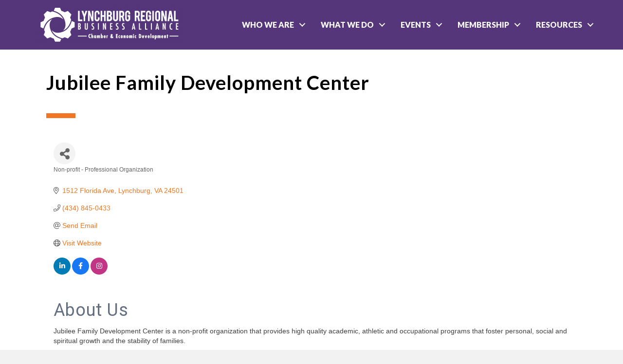

--- FILE ---
content_type: text/html; charset=utf-8
request_url: https://www.google.com/recaptcha/enterprise/anchor?ar=1&k=6LfI_T8rAAAAAMkWHrLP_GfSf3tLy9tKa839wcWa&co=aHR0cDovL2J1c2luZXNzLmx5bmNoYnVyZ3JlZ2lvbi5vcmc6ODA.&hl=en&v=PoyoqOPhxBO7pBk68S4YbpHZ&size=invisible&anchor-ms=20000&execute-ms=30000&cb=679ylxywmf9x
body_size: 48483
content:
<!DOCTYPE HTML><html dir="ltr" lang="en"><head><meta http-equiv="Content-Type" content="text/html; charset=UTF-8">
<meta http-equiv="X-UA-Compatible" content="IE=edge">
<title>reCAPTCHA</title>
<style type="text/css">
/* cyrillic-ext */
@font-face {
  font-family: 'Roboto';
  font-style: normal;
  font-weight: 400;
  font-stretch: 100%;
  src: url(//fonts.gstatic.com/s/roboto/v48/KFO7CnqEu92Fr1ME7kSn66aGLdTylUAMa3GUBHMdazTgWw.woff2) format('woff2');
  unicode-range: U+0460-052F, U+1C80-1C8A, U+20B4, U+2DE0-2DFF, U+A640-A69F, U+FE2E-FE2F;
}
/* cyrillic */
@font-face {
  font-family: 'Roboto';
  font-style: normal;
  font-weight: 400;
  font-stretch: 100%;
  src: url(//fonts.gstatic.com/s/roboto/v48/KFO7CnqEu92Fr1ME7kSn66aGLdTylUAMa3iUBHMdazTgWw.woff2) format('woff2');
  unicode-range: U+0301, U+0400-045F, U+0490-0491, U+04B0-04B1, U+2116;
}
/* greek-ext */
@font-face {
  font-family: 'Roboto';
  font-style: normal;
  font-weight: 400;
  font-stretch: 100%;
  src: url(//fonts.gstatic.com/s/roboto/v48/KFO7CnqEu92Fr1ME7kSn66aGLdTylUAMa3CUBHMdazTgWw.woff2) format('woff2');
  unicode-range: U+1F00-1FFF;
}
/* greek */
@font-face {
  font-family: 'Roboto';
  font-style: normal;
  font-weight: 400;
  font-stretch: 100%;
  src: url(//fonts.gstatic.com/s/roboto/v48/KFO7CnqEu92Fr1ME7kSn66aGLdTylUAMa3-UBHMdazTgWw.woff2) format('woff2');
  unicode-range: U+0370-0377, U+037A-037F, U+0384-038A, U+038C, U+038E-03A1, U+03A3-03FF;
}
/* math */
@font-face {
  font-family: 'Roboto';
  font-style: normal;
  font-weight: 400;
  font-stretch: 100%;
  src: url(//fonts.gstatic.com/s/roboto/v48/KFO7CnqEu92Fr1ME7kSn66aGLdTylUAMawCUBHMdazTgWw.woff2) format('woff2');
  unicode-range: U+0302-0303, U+0305, U+0307-0308, U+0310, U+0312, U+0315, U+031A, U+0326-0327, U+032C, U+032F-0330, U+0332-0333, U+0338, U+033A, U+0346, U+034D, U+0391-03A1, U+03A3-03A9, U+03B1-03C9, U+03D1, U+03D5-03D6, U+03F0-03F1, U+03F4-03F5, U+2016-2017, U+2034-2038, U+203C, U+2040, U+2043, U+2047, U+2050, U+2057, U+205F, U+2070-2071, U+2074-208E, U+2090-209C, U+20D0-20DC, U+20E1, U+20E5-20EF, U+2100-2112, U+2114-2115, U+2117-2121, U+2123-214F, U+2190, U+2192, U+2194-21AE, U+21B0-21E5, U+21F1-21F2, U+21F4-2211, U+2213-2214, U+2216-22FF, U+2308-230B, U+2310, U+2319, U+231C-2321, U+2336-237A, U+237C, U+2395, U+239B-23B7, U+23D0, U+23DC-23E1, U+2474-2475, U+25AF, U+25B3, U+25B7, U+25BD, U+25C1, U+25CA, U+25CC, U+25FB, U+266D-266F, U+27C0-27FF, U+2900-2AFF, U+2B0E-2B11, U+2B30-2B4C, U+2BFE, U+3030, U+FF5B, U+FF5D, U+1D400-1D7FF, U+1EE00-1EEFF;
}
/* symbols */
@font-face {
  font-family: 'Roboto';
  font-style: normal;
  font-weight: 400;
  font-stretch: 100%;
  src: url(//fonts.gstatic.com/s/roboto/v48/KFO7CnqEu92Fr1ME7kSn66aGLdTylUAMaxKUBHMdazTgWw.woff2) format('woff2');
  unicode-range: U+0001-000C, U+000E-001F, U+007F-009F, U+20DD-20E0, U+20E2-20E4, U+2150-218F, U+2190, U+2192, U+2194-2199, U+21AF, U+21E6-21F0, U+21F3, U+2218-2219, U+2299, U+22C4-22C6, U+2300-243F, U+2440-244A, U+2460-24FF, U+25A0-27BF, U+2800-28FF, U+2921-2922, U+2981, U+29BF, U+29EB, U+2B00-2BFF, U+4DC0-4DFF, U+FFF9-FFFB, U+10140-1018E, U+10190-1019C, U+101A0, U+101D0-101FD, U+102E0-102FB, U+10E60-10E7E, U+1D2C0-1D2D3, U+1D2E0-1D37F, U+1F000-1F0FF, U+1F100-1F1AD, U+1F1E6-1F1FF, U+1F30D-1F30F, U+1F315, U+1F31C, U+1F31E, U+1F320-1F32C, U+1F336, U+1F378, U+1F37D, U+1F382, U+1F393-1F39F, U+1F3A7-1F3A8, U+1F3AC-1F3AF, U+1F3C2, U+1F3C4-1F3C6, U+1F3CA-1F3CE, U+1F3D4-1F3E0, U+1F3ED, U+1F3F1-1F3F3, U+1F3F5-1F3F7, U+1F408, U+1F415, U+1F41F, U+1F426, U+1F43F, U+1F441-1F442, U+1F444, U+1F446-1F449, U+1F44C-1F44E, U+1F453, U+1F46A, U+1F47D, U+1F4A3, U+1F4B0, U+1F4B3, U+1F4B9, U+1F4BB, U+1F4BF, U+1F4C8-1F4CB, U+1F4D6, U+1F4DA, U+1F4DF, U+1F4E3-1F4E6, U+1F4EA-1F4ED, U+1F4F7, U+1F4F9-1F4FB, U+1F4FD-1F4FE, U+1F503, U+1F507-1F50B, U+1F50D, U+1F512-1F513, U+1F53E-1F54A, U+1F54F-1F5FA, U+1F610, U+1F650-1F67F, U+1F687, U+1F68D, U+1F691, U+1F694, U+1F698, U+1F6AD, U+1F6B2, U+1F6B9-1F6BA, U+1F6BC, U+1F6C6-1F6CF, U+1F6D3-1F6D7, U+1F6E0-1F6EA, U+1F6F0-1F6F3, U+1F6F7-1F6FC, U+1F700-1F7FF, U+1F800-1F80B, U+1F810-1F847, U+1F850-1F859, U+1F860-1F887, U+1F890-1F8AD, U+1F8B0-1F8BB, U+1F8C0-1F8C1, U+1F900-1F90B, U+1F93B, U+1F946, U+1F984, U+1F996, U+1F9E9, U+1FA00-1FA6F, U+1FA70-1FA7C, U+1FA80-1FA89, U+1FA8F-1FAC6, U+1FACE-1FADC, U+1FADF-1FAE9, U+1FAF0-1FAF8, U+1FB00-1FBFF;
}
/* vietnamese */
@font-face {
  font-family: 'Roboto';
  font-style: normal;
  font-weight: 400;
  font-stretch: 100%;
  src: url(//fonts.gstatic.com/s/roboto/v48/KFO7CnqEu92Fr1ME7kSn66aGLdTylUAMa3OUBHMdazTgWw.woff2) format('woff2');
  unicode-range: U+0102-0103, U+0110-0111, U+0128-0129, U+0168-0169, U+01A0-01A1, U+01AF-01B0, U+0300-0301, U+0303-0304, U+0308-0309, U+0323, U+0329, U+1EA0-1EF9, U+20AB;
}
/* latin-ext */
@font-face {
  font-family: 'Roboto';
  font-style: normal;
  font-weight: 400;
  font-stretch: 100%;
  src: url(//fonts.gstatic.com/s/roboto/v48/KFO7CnqEu92Fr1ME7kSn66aGLdTylUAMa3KUBHMdazTgWw.woff2) format('woff2');
  unicode-range: U+0100-02BA, U+02BD-02C5, U+02C7-02CC, U+02CE-02D7, U+02DD-02FF, U+0304, U+0308, U+0329, U+1D00-1DBF, U+1E00-1E9F, U+1EF2-1EFF, U+2020, U+20A0-20AB, U+20AD-20C0, U+2113, U+2C60-2C7F, U+A720-A7FF;
}
/* latin */
@font-face {
  font-family: 'Roboto';
  font-style: normal;
  font-weight: 400;
  font-stretch: 100%;
  src: url(//fonts.gstatic.com/s/roboto/v48/KFO7CnqEu92Fr1ME7kSn66aGLdTylUAMa3yUBHMdazQ.woff2) format('woff2');
  unicode-range: U+0000-00FF, U+0131, U+0152-0153, U+02BB-02BC, U+02C6, U+02DA, U+02DC, U+0304, U+0308, U+0329, U+2000-206F, U+20AC, U+2122, U+2191, U+2193, U+2212, U+2215, U+FEFF, U+FFFD;
}
/* cyrillic-ext */
@font-face {
  font-family: 'Roboto';
  font-style: normal;
  font-weight: 500;
  font-stretch: 100%;
  src: url(//fonts.gstatic.com/s/roboto/v48/KFO7CnqEu92Fr1ME7kSn66aGLdTylUAMa3GUBHMdazTgWw.woff2) format('woff2');
  unicode-range: U+0460-052F, U+1C80-1C8A, U+20B4, U+2DE0-2DFF, U+A640-A69F, U+FE2E-FE2F;
}
/* cyrillic */
@font-face {
  font-family: 'Roboto';
  font-style: normal;
  font-weight: 500;
  font-stretch: 100%;
  src: url(//fonts.gstatic.com/s/roboto/v48/KFO7CnqEu92Fr1ME7kSn66aGLdTylUAMa3iUBHMdazTgWw.woff2) format('woff2');
  unicode-range: U+0301, U+0400-045F, U+0490-0491, U+04B0-04B1, U+2116;
}
/* greek-ext */
@font-face {
  font-family: 'Roboto';
  font-style: normal;
  font-weight: 500;
  font-stretch: 100%;
  src: url(//fonts.gstatic.com/s/roboto/v48/KFO7CnqEu92Fr1ME7kSn66aGLdTylUAMa3CUBHMdazTgWw.woff2) format('woff2');
  unicode-range: U+1F00-1FFF;
}
/* greek */
@font-face {
  font-family: 'Roboto';
  font-style: normal;
  font-weight: 500;
  font-stretch: 100%;
  src: url(//fonts.gstatic.com/s/roboto/v48/KFO7CnqEu92Fr1ME7kSn66aGLdTylUAMa3-UBHMdazTgWw.woff2) format('woff2');
  unicode-range: U+0370-0377, U+037A-037F, U+0384-038A, U+038C, U+038E-03A1, U+03A3-03FF;
}
/* math */
@font-face {
  font-family: 'Roboto';
  font-style: normal;
  font-weight: 500;
  font-stretch: 100%;
  src: url(//fonts.gstatic.com/s/roboto/v48/KFO7CnqEu92Fr1ME7kSn66aGLdTylUAMawCUBHMdazTgWw.woff2) format('woff2');
  unicode-range: U+0302-0303, U+0305, U+0307-0308, U+0310, U+0312, U+0315, U+031A, U+0326-0327, U+032C, U+032F-0330, U+0332-0333, U+0338, U+033A, U+0346, U+034D, U+0391-03A1, U+03A3-03A9, U+03B1-03C9, U+03D1, U+03D5-03D6, U+03F0-03F1, U+03F4-03F5, U+2016-2017, U+2034-2038, U+203C, U+2040, U+2043, U+2047, U+2050, U+2057, U+205F, U+2070-2071, U+2074-208E, U+2090-209C, U+20D0-20DC, U+20E1, U+20E5-20EF, U+2100-2112, U+2114-2115, U+2117-2121, U+2123-214F, U+2190, U+2192, U+2194-21AE, U+21B0-21E5, U+21F1-21F2, U+21F4-2211, U+2213-2214, U+2216-22FF, U+2308-230B, U+2310, U+2319, U+231C-2321, U+2336-237A, U+237C, U+2395, U+239B-23B7, U+23D0, U+23DC-23E1, U+2474-2475, U+25AF, U+25B3, U+25B7, U+25BD, U+25C1, U+25CA, U+25CC, U+25FB, U+266D-266F, U+27C0-27FF, U+2900-2AFF, U+2B0E-2B11, U+2B30-2B4C, U+2BFE, U+3030, U+FF5B, U+FF5D, U+1D400-1D7FF, U+1EE00-1EEFF;
}
/* symbols */
@font-face {
  font-family: 'Roboto';
  font-style: normal;
  font-weight: 500;
  font-stretch: 100%;
  src: url(//fonts.gstatic.com/s/roboto/v48/KFO7CnqEu92Fr1ME7kSn66aGLdTylUAMaxKUBHMdazTgWw.woff2) format('woff2');
  unicode-range: U+0001-000C, U+000E-001F, U+007F-009F, U+20DD-20E0, U+20E2-20E4, U+2150-218F, U+2190, U+2192, U+2194-2199, U+21AF, U+21E6-21F0, U+21F3, U+2218-2219, U+2299, U+22C4-22C6, U+2300-243F, U+2440-244A, U+2460-24FF, U+25A0-27BF, U+2800-28FF, U+2921-2922, U+2981, U+29BF, U+29EB, U+2B00-2BFF, U+4DC0-4DFF, U+FFF9-FFFB, U+10140-1018E, U+10190-1019C, U+101A0, U+101D0-101FD, U+102E0-102FB, U+10E60-10E7E, U+1D2C0-1D2D3, U+1D2E0-1D37F, U+1F000-1F0FF, U+1F100-1F1AD, U+1F1E6-1F1FF, U+1F30D-1F30F, U+1F315, U+1F31C, U+1F31E, U+1F320-1F32C, U+1F336, U+1F378, U+1F37D, U+1F382, U+1F393-1F39F, U+1F3A7-1F3A8, U+1F3AC-1F3AF, U+1F3C2, U+1F3C4-1F3C6, U+1F3CA-1F3CE, U+1F3D4-1F3E0, U+1F3ED, U+1F3F1-1F3F3, U+1F3F5-1F3F7, U+1F408, U+1F415, U+1F41F, U+1F426, U+1F43F, U+1F441-1F442, U+1F444, U+1F446-1F449, U+1F44C-1F44E, U+1F453, U+1F46A, U+1F47D, U+1F4A3, U+1F4B0, U+1F4B3, U+1F4B9, U+1F4BB, U+1F4BF, U+1F4C8-1F4CB, U+1F4D6, U+1F4DA, U+1F4DF, U+1F4E3-1F4E6, U+1F4EA-1F4ED, U+1F4F7, U+1F4F9-1F4FB, U+1F4FD-1F4FE, U+1F503, U+1F507-1F50B, U+1F50D, U+1F512-1F513, U+1F53E-1F54A, U+1F54F-1F5FA, U+1F610, U+1F650-1F67F, U+1F687, U+1F68D, U+1F691, U+1F694, U+1F698, U+1F6AD, U+1F6B2, U+1F6B9-1F6BA, U+1F6BC, U+1F6C6-1F6CF, U+1F6D3-1F6D7, U+1F6E0-1F6EA, U+1F6F0-1F6F3, U+1F6F7-1F6FC, U+1F700-1F7FF, U+1F800-1F80B, U+1F810-1F847, U+1F850-1F859, U+1F860-1F887, U+1F890-1F8AD, U+1F8B0-1F8BB, U+1F8C0-1F8C1, U+1F900-1F90B, U+1F93B, U+1F946, U+1F984, U+1F996, U+1F9E9, U+1FA00-1FA6F, U+1FA70-1FA7C, U+1FA80-1FA89, U+1FA8F-1FAC6, U+1FACE-1FADC, U+1FADF-1FAE9, U+1FAF0-1FAF8, U+1FB00-1FBFF;
}
/* vietnamese */
@font-face {
  font-family: 'Roboto';
  font-style: normal;
  font-weight: 500;
  font-stretch: 100%;
  src: url(//fonts.gstatic.com/s/roboto/v48/KFO7CnqEu92Fr1ME7kSn66aGLdTylUAMa3OUBHMdazTgWw.woff2) format('woff2');
  unicode-range: U+0102-0103, U+0110-0111, U+0128-0129, U+0168-0169, U+01A0-01A1, U+01AF-01B0, U+0300-0301, U+0303-0304, U+0308-0309, U+0323, U+0329, U+1EA0-1EF9, U+20AB;
}
/* latin-ext */
@font-face {
  font-family: 'Roboto';
  font-style: normal;
  font-weight: 500;
  font-stretch: 100%;
  src: url(//fonts.gstatic.com/s/roboto/v48/KFO7CnqEu92Fr1ME7kSn66aGLdTylUAMa3KUBHMdazTgWw.woff2) format('woff2');
  unicode-range: U+0100-02BA, U+02BD-02C5, U+02C7-02CC, U+02CE-02D7, U+02DD-02FF, U+0304, U+0308, U+0329, U+1D00-1DBF, U+1E00-1E9F, U+1EF2-1EFF, U+2020, U+20A0-20AB, U+20AD-20C0, U+2113, U+2C60-2C7F, U+A720-A7FF;
}
/* latin */
@font-face {
  font-family: 'Roboto';
  font-style: normal;
  font-weight: 500;
  font-stretch: 100%;
  src: url(//fonts.gstatic.com/s/roboto/v48/KFO7CnqEu92Fr1ME7kSn66aGLdTylUAMa3yUBHMdazQ.woff2) format('woff2');
  unicode-range: U+0000-00FF, U+0131, U+0152-0153, U+02BB-02BC, U+02C6, U+02DA, U+02DC, U+0304, U+0308, U+0329, U+2000-206F, U+20AC, U+2122, U+2191, U+2193, U+2212, U+2215, U+FEFF, U+FFFD;
}
/* cyrillic-ext */
@font-face {
  font-family: 'Roboto';
  font-style: normal;
  font-weight: 900;
  font-stretch: 100%;
  src: url(//fonts.gstatic.com/s/roboto/v48/KFO7CnqEu92Fr1ME7kSn66aGLdTylUAMa3GUBHMdazTgWw.woff2) format('woff2');
  unicode-range: U+0460-052F, U+1C80-1C8A, U+20B4, U+2DE0-2DFF, U+A640-A69F, U+FE2E-FE2F;
}
/* cyrillic */
@font-face {
  font-family: 'Roboto';
  font-style: normal;
  font-weight: 900;
  font-stretch: 100%;
  src: url(//fonts.gstatic.com/s/roboto/v48/KFO7CnqEu92Fr1ME7kSn66aGLdTylUAMa3iUBHMdazTgWw.woff2) format('woff2');
  unicode-range: U+0301, U+0400-045F, U+0490-0491, U+04B0-04B1, U+2116;
}
/* greek-ext */
@font-face {
  font-family: 'Roboto';
  font-style: normal;
  font-weight: 900;
  font-stretch: 100%;
  src: url(//fonts.gstatic.com/s/roboto/v48/KFO7CnqEu92Fr1ME7kSn66aGLdTylUAMa3CUBHMdazTgWw.woff2) format('woff2');
  unicode-range: U+1F00-1FFF;
}
/* greek */
@font-face {
  font-family: 'Roboto';
  font-style: normal;
  font-weight: 900;
  font-stretch: 100%;
  src: url(//fonts.gstatic.com/s/roboto/v48/KFO7CnqEu92Fr1ME7kSn66aGLdTylUAMa3-UBHMdazTgWw.woff2) format('woff2');
  unicode-range: U+0370-0377, U+037A-037F, U+0384-038A, U+038C, U+038E-03A1, U+03A3-03FF;
}
/* math */
@font-face {
  font-family: 'Roboto';
  font-style: normal;
  font-weight: 900;
  font-stretch: 100%;
  src: url(//fonts.gstatic.com/s/roboto/v48/KFO7CnqEu92Fr1ME7kSn66aGLdTylUAMawCUBHMdazTgWw.woff2) format('woff2');
  unicode-range: U+0302-0303, U+0305, U+0307-0308, U+0310, U+0312, U+0315, U+031A, U+0326-0327, U+032C, U+032F-0330, U+0332-0333, U+0338, U+033A, U+0346, U+034D, U+0391-03A1, U+03A3-03A9, U+03B1-03C9, U+03D1, U+03D5-03D6, U+03F0-03F1, U+03F4-03F5, U+2016-2017, U+2034-2038, U+203C, U+2040, U+2043, U+2047, U+2050, U+2057, U+205F, U+2070-2071, U+2074-208E, U+2090-209C, U+20D0-20DC, U+20E1, U+20E5-20EF, U+2100-2112, U+2114-2115, U+2117-2121, U+2123-214F, U+2190, U+2192, U+2194-21AE, U+21B0-21E5, U+21F1-21F2, U+21F4-2211, U+2213-2214, U+2216-22FF, U+2308-230B, U+2310, U+2319, U+231C-2321, U+2336-237A, U+237C, U+2395, U+239B-23B7, U+23D0, U+23DC-23E1, U+2474-2475, U+25AF, U+25B3, U+25B7, U+25BD, U+25C1, U+25CA, U+25CC, U+25FB, U+266D-266F, U+27C0-27FF, U+2900-2AFF, U+2B0E-2B11, U+2B30-2B4C, U+2BFE, U+3030, U+FF5B, U+FF5D, U+1D400-1D7FF, U+1EE00-1EEFF;
}
/* symbols */
@font-face {
  font-family: 'Roboto';
  font-style: normal;
  font-weight: 900;
  font-stretch: 100%;
  src: url(//fonts.gstatic.com/s/roboto/v48/KFO7CnqEu92Fr1ME7kSn66aGLdTylUAMaxKUBHMdazTgWw.woff2) format('woff2');
  unicode-range: U+0001-000C, U+000E-001F, U+007F-009F, U+20DD-20E0, U+20E2-20E4, U+2150-218F, U+2190, U+2192, U+2194-2199, U+21AF, U+21E6-21F0, U+21F3, U+2218-2219, U+2299, U+22C4-22C6, U+2300-243F, U+2440-244A, U+2460-24FF, U+25A0-27BF, U+2800-28FF, U+2921-2922, U+2981, U+29BF, U+29EB, U+2B00-2BFF, U+4DC0-4DFF, U+FFF9-FFFB, U+10140-1018E, U+10190-1019C, U+101A0, U+101D0-101FD, U+102E0-102FB, U+10E60-10E7E, U+1D2C0-1D2D3, U+1D2E0-1D37F, U+1F000-1F0FF, U+1F100-1F1AD, U+1F1E6-1F1FF, U+1F30D-1F30F, U+1F315, U+1F31C, U+1F31E, U+1F320-1F32C, U+1F336, U+1F378, U+1F37D, U+1F382, U+1F393-1F39F, U+1F3A7-1F3A8, U+1F3AC-1F3AF, U+1F3C2, U+1F3C4-1F3C6, U+1F3CA-1F3CE, U+1F3D4-1F3E0, U+1F3ED, U+1F3F1-1F3F3, U+1F3F5-1F3F7, U+1F408, U+1F415, U+1F41F, U+1F426, U+1F43F, U+1F441-1F442, U+1F444, U+1F446-1F449, U+1F44C-1F44E, U+1F453, U+1F46A, U+1F47D, U+1F4A3, U+1F4B0, U+1F4B3, U+1F4B9, U+1F4BB, U+1F4BF, U+1F4C8-1F4CB, U+1F4D6, U+1F4DA, U+1F4DF, U+1F4E3-1F4E6, U+1F4EA-1F4ED, U+1F4F7, U+1F4F9-1F4FB, U+1F4FD-1F4FE, U+1F503, U+1F507-1F50B, U+1F50D, U+1F512-1F513, U+1F53E-1F54A, U+1F54F-1F5FA, U+1F610, U+1F650-1F67F, U+1F687, U+1F68D, U+1F691, U+1F694, U+1F698, U+1F6AD, U+1F6B2, U+1F6B9-1F6BA, U+1F6BC, U+1F6C6-1F6CF, U+1F6D3-1F6D7, U+1F6E0-1F6EA, U+1F6F0-1F6F3, U+1F6F7-1F6FC, U+1F700-1F7FF, U+1F800-1F80B, U+1F810-1F847, U+1F850-1F859, U+1F860-1F887, U+1F890-1F8AD, U+1F8B0-1F8BB, U+1F8C0-1F8C1, U+1F900-1F90B, U+1F93B, U+1F946, U+1F984, U+1F996, U+1F9E9, U+1FA00-1FA6F, U+1FA70-1FA7C, U+1FA80-1FA89, U+1FA8F-1FAC6, U+1FACE-1FADC, U+1FADF-1FAE9, U+1FAF0-1FAF8, U+1FB00-1FBFF;
}
/* vietnamese */
@font-face {
  font-family: 'Roboto';
  font-style: normal;
  font-weight: 900;
  font-stretch: 100%;
  src: url(//fonts.gstatic.com/s/roboto/v48/KFO7CnqEu92Fr1ME7kSn66aGLdTylUAMa3OUBHMdazTgWw.woff2) format('woff2');
  unicode-range: U+0102-0103, U+0110-0111, U+0128-0129, U+0168-0169, U+01A0-01A1, U+01AF-01B0, U+0300-0301, U+0303-0304, U+0308-0309, U+0323, U+0329, U+1EA0-1EF9, U+20AB;
}
/* latin-ext */
@font-face {
  font-family: 'Roboto';
  font-style: normal;
  font-weight: 900;
  font-stretch: 100%;
  src: url(//fonts.gstatic.com/s/roboto/v48/KFO7CnqEu92Fr1ME7kSn66aGLdTylUAMa3KUBHMdazTgWw.woff2) format('woff2');
  unicode-range: U+0100-02BA, U+02BD-02C5, U+02C7-02CC, U+02CE-02D7, U+02DD-02FF, U+0304, U+0308, U+0329, U+1D00-1DBF, U+1E00-1E9F, U+1EF2-1EFF, U+2020, U+20A0-20AB, U+20AD-20C0, U+2113, U+2C60-2C7F, U+A720-A7FF;
}
/* latin */
@font-face {
  font-family: 'Roboto';
  font-style: normal;
  font-weight: 900;
  font-stretch: 100%;
  src: url(//fonts.gstatic.com/s/roboto/v48/KFO7CnqEu92Fr1ME7kSn66aGLdTylUAMa3yUBHMdazQ.woff2) format('woff2');
  unicode-range: U+0000-00FF, U+0131, U+0152-0153, U+02BB-02BC, U+02C6, U+02DA, U+02DC, U+0304, U+0308, U+0329, U+2000-206F, U+20AC, U+2122, U+2191, U+2193, U+2212, U+2215, U+FEFF, U+FFFD;
}

</style>
<link rel="stylesheet" type="text/css" href="https://www.gstatic.com/recaptcha/releases/PoyoqOPhxBO7pBk68S4YbpHZ/styles__ltr.css">
<script nonce="XCGlQDMe6-lz9kSyMQoF-g" type="text/javascript">window['__recaptcha_api'] = 'https://www.google.com/recaptcha/enterprise/';</script>
<script type="text/javascript" src="https://www.gstatic.com/recaptcha/releases/PoyoqOPhxBO7pBk68S4YbpHZ/recaptcha__en.js" nonce="XCGlQDMe6-lz9kSyMQoF-g">
      
    </script></head>
<body><div id="rc-anchor-alert" class="rc-anchor-alert"></div>
<input type="hidden" id="recaptcha-token" value="[base64]">
<script type="text/javascript" nonce="XCGlQDMe6-lz9kSyMQoF-g">
      recaptcha.anchor.Main.init("[\x22ainput\x22,[\x22bgdata\x22,\x22\x22,\[base64]/[base64]/[base64]/[base64]/cjw8ejpyPj4+eil9Y2F0Y2gobCl7dGhyb3cgbDt9fSxIPWZ1bmN0aW9uKHcsdCx6KXtpZih3PT0xOTR8fHc9PTIwOCl0LnZbd10/dC52W3ddLmNvbmNhdCh6KTp0LnZbd109b2Yoeix0KTtlbHNle2lmKHQuYkImJnchPTMxNylyZXR1cm47dz09NjZ8fHc9PTEyMnx8dz09NDcwfHx3PT00NHx8dz09NDE2fHx3PT0zOTd8fHc9PTQyMXx8dz09Njh8fHc9PTcwfHx3PT0xODQ/[base64]/[base64]/[base64]/bmV3IGRbVl0oSlswXSk6cD09Mj9uZXcgZFtWXShKWzBdLEpbMV0pOnA9PTM/bmV3IGRbVl0oSlswXSxKWzFdLEpbMl0pOnA9PTQ/[base64]/[base64]/[base64]/[base64]\x22,\[base64]\x22,\x22f0I4woRMflZ3w4LDisO/w6LCoisxwolSdiMWwrVow5/CiDRqwptHM8KZwp3CtMO0w6Anw7lyFMObwqbDg8KLJcOxwqXDvWHDijDCq8Oawp/DpQcsPyhSwp/Dni3DlcKUAx3CvjhDw4XDhRjCrCMWw5RZwqHDtsOgwpZewozCsAHDs8O7wr0yNQkvwrkJKMKPw7zCp1/DnkXCrh7CrsOuw5p7wpfDkMKEwqHCrTFIXsORwo3DqMK7wowUE0bDsMOhwoU9QcKsw57ClsO9w6nDicKCw67DjSzDhcKVwoJXw7p/w5IgN8OJXcK5wo9eIcK7w7LCk8Ojw48/UxM/[base64]/CtHQbBCDCvXTDlWjDjcKxw5/DgMO7wpl2w5gTdT/DohDCtl3Cng3Dv8OJw4ttHMK7wrd+acKyHMOzCsOUw7XCosKww7pRwrJHw7zDryk/w4EbwoDDgwl+ZsOjQ8O1w6PDncOLYgI3wpLDhgZDdANfMxbDm8KrWMKbYjA+ZMOTQsKPwqHDocOFw4bDlsKbeGXCvcOgQcOhw4TDtMO+dXjDpVgiw5nDssKXSSDCpcO0worDqVnCh8OuS8OmTcO4XMKKw5/[base64]/[base64]/DusKeYVNVBno1fEx6w7jCoWsCNSkhSETDsT7DiD3DpVA8wovDvyo4w77CuRPCq8O2w5IgWyQRMsO/L2zDuMKxwqw9YgvClF0Ww67DocKPf8OXGATDlz8iw48owqomc8OLFcO/[base64]/DqSk0HifCqFnDrggdw63DmwvCkwxqU3LClFtCwrrDn8OAw7/[base64]/Cnz1qBjh6G8KBbsK2GcKaUUEPVcOPwrzCl8OWw7wGOcKREsK3w5jDi8OEJMO5w5XDuUJXKsKwbEATd8KowoxZRHzDkMK7wohqY1Ztwr5IQsO/woZudMOcwp/DnkMvaUMYw6QtwrM5M1Edc8OyR8KwHT7Di8Oqwo/ChXt5K8KtbXYpwrzDv8K3H8KBdsKowpZYwpTCmCdGwrcFen3DskErw6ERMU/Cn8OGcBFQaHzDscOIcQzCqRPDmDRMdx1WwozDm23Dr317wpXDtCcAwo0ywrUeFMOOw7dDNWDDjMKvw4NSLS4ya8O3w4PCsEcRMH/DtjjCssOcwodbw7vCoRfDp8OSRcOjw7XCmcKjw5Vdw5xCw5vDrcObwr9qwrhkwrTCiMKZJcOeS8KGYHUvBcOJw5/Ci8OQFMOhw5fClwHDs8K1dl3DgcOqDWJnwqdtIcOsTMO1fsO2Y8K7w7nDvw5iw7ZFw4glw7YYw6fCnsORwozDkkXCi2PDnFoNU8OGTMOwwrFPw6TDhDLDgsOve8O3w6YvMgRlw6sdwooJVMKtw48rMiEew5vCkg0wdcOkCkLCoUEowpUcbXHDmcO8YcONwr/Cv0MWw4vChcOIchDDqQJQw7VDGMODXcKBQVZOCsKMw7bDhcO+Bi50ZxwfwojCqSXCqHHDtsOpa2g4D8KTP8OXwp5dKsKww6zCvQ/DuyLCjDzCrUVEw4pMbgAvw4jCnMOuYRjDi8OGw5DCk1Z2wr8ow4HDqCXCg8KoVsKvwrzDgsOcw5XDjirCgsOvw6BJRA3Dr8OFw4bCiRJ6w7pyDSHDqQxqMcOuw4/[base64]/DkRbCg17DuFF6QMK6w4J9VQQLwpd/cAjCh1AnfMK0w7TCqDJow5bChmPCi8OawpTDtxrDocKnEsKgw5nCnnTDoMO6wpHCkELCmGV8wpA5woUyEUrCocORw4vDpsOLcsOAAjPCuMOLejYaw5QbXBfDnwDDm3UpE8OoR1TDt0DCm8Kowo/CvsK3Wm5sw63Cq8O/wrFMwrhowqrCsBbCu8KkwpRnw5BBw7RrwoF4PcK1GXnCpsO8wrbDocOAEcKrw4XDiWIicsOKc1DCpVFaWcKhCMOtw6V8cFpJw40dwp/ClsOCYm7DrcOYFMOQG8Ogw7jCmTRtf8KMwrFKOm7CqyPDuRzDosOGw5h/LFvCksKswpjDmwVsXMOew7jDkMKeXVTDhcOTwpUeG21ww4gWw6nCmsOXM8OTw4nChMKnw4BEw59EwrtRwpTDhMKqeMO/bVzCpsK/RUp8bXHCpXh6bCPCssKpSMO2wqQ7w5Fxw4kpw4zCscKbwqtBw7fCqsKGw7N8wqvDnsOYwpkvGMOtN8O/U8KTFl5QMQXDjMODAMK4wo3DgsK8w63CiE8SwoPCjUo6GnzDplvDtFPCoMOZfB3CssKuSj9bwqLDjcKqwpF/C8OWw4ogw5gnwoY2FD5BSsKtwpB1w5PCn1fDpcK7XhfCqAvDgMK4wq9Kf0MwMRvCpsO4BMK6RsOqW8Odw4FDwrrDq8OOP8OTwpxdJMObAWzDojxfwr7CncOYw4QRw7bDpcK/wqctUMKsRcKwP8KUdMOwBwDDgiAWw7hKwo7DkCBjwpHCisK9w6TDlE4KTsOew7gZam0uw5dDw4FsIMKbS8KVw5PDlwsOaMKmJ1jCkTItw6VWa1fCt8Oyw5QXwqTDoMOIFlgHw7dqeQMowrZxIsOcwrdUbMOzwpvDth5uwqHDrMKmwqo/clRTMcOPCj59wpRGDMKmw6/CnsKzw4gPworDh2pvwpdJwqprdwgkGMO1G3jDoirCr8Oaw5gPw4dUw5JHZFBhRcKLZFjDtcKXS8OEN2NIaTDDjFEGwr/[base64]/DgVsaIcOZw4PCj8OcYl9Rw6HCgF7DtRXDnh7CpsOOSgtNHsOmS8Oxw6Qfw7LCnlPCu8Omw6nCssOaw5AOITBKaMKXdRDCj8ODAQYnw589w7DCtsOAw53CuMOxwqfClQ9gw5fChMK1wr9cwp/[base64]/CtcO8CsOmEEHDj8KBw5TCg1zCgkLDssOxw6MqW8Oqc38nbMKPM8KxLsK0AkshF8Oowp4vTlXChMKaHsOjw58ewqgkaXFfw6BFwprDpsOgcMKRwrwqw5rDlcKcwqfDpWgkYMKuwonDuAvDh8OEw4ECwoRowp/[base64]/[base64]/ChzXDvsKifiYgwqXCkD/DnMOnwr/CqFTCjxxgF0PDnXcqSMKdw7zChT3Dj8K5OwDCp0BGLUpNc8KWQH7CocO4wpFywrYQw6dUNMO6woDDscKqworDukfDgmtmJcKcGMOPDjvCpcKKfQADcMO3GUlSByzDqsKKwq7Cq1XDnMKFw7Agw4cYwqIOw5I7UnjDmcOaf8K4KMO5QMKIbcK/wrB/w6MHLCICUG4Hw5TDlEfDl2VZwoLCssO3bwMINRLDpMKKExYkDMK+LxjCkMKNBCc7wrl1woDChMOKShfCtDPDkMODwrHCjMK7IRDCpUrCq0PCkMO9BnbCjBkhBi7CqnYww6PDp8Kvd1fDvXgMw4XCkMOCw4fDkMKiaFBlVCY+D8KkwpddIcKpB3RcwqEtw67Cl2/DvMOQw45ZTVhhw51lw6B6wrLDkVLCkMKnw4QAwq9yw7bDtSgDI0DDgnvDpExBZBMeZ8O1wpAyEsKJwojCl8KiS8OIwpvCuMOcLzttRCfDhcO7w4UDRzvConUcOX8AXMO/[base64]/[base64]/DrhUjKMOFw7rDrMKkRMObwoYbw4nDk8Oqw6/DhsO0wo7DvsKEGj8mWxILw6pjCsOpLsKceVBaQhlpw4PDmsOwwpJVwovDmzkgwrAewp7CnizCqQF9woTDmADCmsKAXSJCID/CscKqQcOAwokiMsKCwoTCoinCu8KCLcOsRzfDozMkwqjDpyrCkxNzZMK6wrfCrjDCgsOtfcKkKngbQ8OGw7soIg7CmD/[base64]/DnztJwoLCpcKZw4zCpWdpw589cjjDicKDOXckwrDCsMKiSSILFlrDs8Ogw7Q3w6rDuMKXIH0VwpNHXMONXcK7XCTDiCoXw5Nxw5LDosOkJsODVAEkw5fCt3tMw5/DusK+wrjCvns3QS3Ck8Kgw6RLIk9KE8KhFw9tw6FtwqwkXl/DhsKtBcOlwoxqw7RGwpM+w5EOwrAFw6zCm3XCnH4GPMOgAhUYQMOMN8OCXgzCqR4MM2F1ZwopK8KQwpBww50Lw4bDvMKhIMKleMOLw4XCnMOMbUvDiMKZw6bDiwV4wqVKw6TCjcKSGcKCL8OcOSlOwotmCMOFPlFEw6/DmSHCqV5/[base64]/CiMKlZVkKWsOVd8OEwpvCrHrDl1I1wozDpsOhfMOxw7/CiXjDh8Otw6jCs8KWGsOTw7bDjxJDwrd3KcK2wpTDnnUxPmvDhjkQw4LChMKCIcOgw5bDt8ONJsKyw5ZiDMO8bsKnJ8OsP0QFwr1AwplbwoxUwrnDmGF9wqpDaUvChhYXwrbDn8KONRgHfVFMQBrDqMK6wrPDsB5zw6d6MxF2OlBNwrE/e2cyGWFbDE3CoG9Ew5HDhx3Cu8KNw7/CiVBGGGQWwo/DonvCiMO5w4Zdw79fw53DssKTwrsPXh3DncKbwp0iwoZLwo/CtMKCwp/Dm0dxWQZ1w4p3HX8VeXLCuMKowrV2FnBqVRQDwqfDlhPDjEDCgm3Crj3Dq8KkWTcLw5bDvFlUw6XCjsOJLi7CgcOrJ8KwwoBDQsKxw7ZlMhjDsl7DvX/Dlm5cwqtjw5ccQsKyw4Unw41sdzUCw47CiTbDg1M+w6J7YSzCm8KOTg0Gwr03eMOUUMO4woTDtsKXYERvwoEFwqMrVMOPw5Rue8Ojw6sNN8KUwrF6OsOTwpp6WMKfK8KEWcK/UcO1KsOcLwnDp8Kpw4dww6LCp2bCgj7CnsKywqdKfRMHcEDCgcOLw5jDsyfCicK8esKVETcbX8KFwp9HBcO5wok1H8OewrN6f8OsHMOPw44lA8KZOsOKwrrCjWxzw74+fV/DvUPCqcKLwpTDpkgdX2vDgcO9w5krw6rClMONwqvDlHnCtjA0OVw+I8KcwqZ5RMOMw5/[base64]/Cl8OcOyXCpMO+w67DvmfCosOQwp7DrTVuw6nCrsODFRhKwoc0w5UhAhrDskZdBsObwrw8wrTDvBA2wqxaYsO8Y8KjwrrChcK5w6HDpFcywoEMwpbChsO5wrTDi0zDpcO/LsOywqrCjixsGRAZMgjDlMKwwqVIwppCwqA7KcKhOcKowpXDhgDClRwHw49WFXjDocKhwoN5XEJaGMKQwq4+ecO8aGd/w5RAwoFzIxrCisODw6PCjcOhKiB/wqXDr8KLwpPDpArDr2vDpkHCtMONw5dCw7k0w7fDjyDCgC8bw6socAvDq8K1OELDk8KqMULCosOKU8KHZhPDvsKNw6TCglQZc8O1w5TDpS9sw4J9wozDnhd/w6oqTz9YdMOkwo97w70gw5EXBkNNw4M4wodebF4oIcOAw7nDhnxiw49Hcw4NMX3DgMKVwrd0O8OzMMKlBcO+eMKZwrPClGkdw73Cs8OIB8KZw6oQAcODUUdUSlYRw7pLwrJFMcK/KFzDswEFM8OGwozDl8KWw5IYARjDu8OITFYRJsKlwrvClcOzw4TDhsKbw5XDv8OYw7DCmFFuMcK8wpcqWSkFw77DiA/DoMOZworDp8OkUsKUwqnCs8Kzw5/CkC14wp5tUcKMwotowoMew4DDlMOZSW7Cgw/[base64]/dhUsYicAwpk8eMKrwqceIsO1wprDgsOgwprDrMKjw4Zvw5LDjsO9wqBNwo1FwpLCpwsUSsKfRhJyw73DisKVwoMdwpgGw7zDqwdTc8KFFcKBAE4aUHdOJS4mTS7Dsh/DkwbDvMOWwpt3w4LDtMOBRjEWTQAAwp97D8K+wojDkMKhw6VVU8K8wqs1J8Oyw54jVcO8IFrCpMKAWwXCnsOpH3oiF8Olw7pHWQNkP1rDjMOzeh5XcR7CnhITw7/DsRtNwrbCiwbDmilew57ClMOGeBnCgMOhZsKZwrN1ZsO6wrFzw69awoPCqsOywqYNSiHDssOBNnU3w5nCmhg3ZsORHVjDiQtiP1XDhMKHNkPDssO5w5NKwpLCoMKGLMODUwvDpcOkM1lIPlw/XsO8PHsrw6tyHMKSw5DDjVVuDV3CskPCihYREcKMwoZJXWg1dxPCocOow7BUAMKyYMOcRztTw6xewoLCsQjCjMKiw4fDl8Klw5PDqQw/[base64]/DsWtAwqLDnz7Ch8Kkw6LDtMOfwrfCv8K4UMOlCcKSWMOKw5hSwpRgw7VEwq3CmcOFwpU1dcK1W0zCvirCmUHDusKFwqnClnbCosOzKzRyWhHCvT/[base64]/DnsKGw58/woRrbRDDuANLwoHDm8KywrxjTMKoSyjDlAXDksOxw60WXcO1w4JNBcO2wobCh8K/w5PDpcKywpxaw4kIRMO3wr0XwqfCgh5rHcOLw4DDiCd2wpvCrMO3PFhnw456wrDCv8KPwok7O8KtwqgywqXDocOMKMK8BcOtw74ZDlzCh8OFw5B6DSrDhXfCjQkUw6DCoG5vwonCs8OhaMOaSi5CwrTDqcKOfFHDi8KjfEfDhQ/DhgrDhBtwUsO9E8KwbsO7w7M4w5JKwp/CnMKOwpXCkWnCksOFwoFKw5zCmUzChFoUCkgHMDjCt8K7wq46X8Ohwqpfwo4JwqILLMKgw4HCo8K0diJtfsOVwr4bwo/ChSpjbcOzejDDgsOKJsO2IsOew7pDwpNHfsOtYMOkLcOWwpzDgMKVw4bDmsOzHxzCpMOVwrYow6zDtFF6wpt8wqrDrRkwwpDCpn9ywp3DvcKOaxkYAsKhw4RFGXTCtHjDssKHwrE9wrTCpHvDicKVw4QVR1oQwqM9wrzCoMK0fcKlwpbDiMK/w7Imw77CqMOcwrs6OcK/wqYpwpHClEcjEgYEw7PDi3Y7w5LDkcKkasOrw4FdF8KQd8OIwqojwoTCosOswoDDgzvDiyXDt3fDhx/CoMKYUQzDvMKZwoZVNQzDoy3ChTvDvSfDq14NwprDpMOiPWBBw5IQw4XCn8KQwpMxHcKzdMKkw5xDw5wiWcK6w4HCscO1w4dgTsO1REvCoTDDjsOGa3nCugloDsO9wroEw6zCpMKHZC3Cv34cOsKVCMKxDBwkw5sgBcOeF8OCU8O/wo1YwopXZsO4w6QGFAhbwq9XFsKxw4Jmw7RywqTChVl0H8OswqwYw6sRw6bDt8O/wojChsKpdsKZdjMEw4FbP8OQwo7CpS3CpMKPwo7DvsKhMyTDgwLCgsKDWcOZB1IXbWhPw5PDoMO9w6YDwpNGw6pEw5xKDkIPHnNcwoPDoXMfIMOFwoDDu8KzdxvCtMKcU2l3wrltJ8KKw4PDg8O7wr9yHX4Awr5oeMK3FjvDqcK3wrYGw4/[base64]/DsgMXwp9mCgzCmDNgecKkwo/CvGXDmgFiKcOGWGDDj3TCm8OkN8O0woPDsGgGRMOBA8KhwpwuwpjDh3fDpzgEw63DoMKmS8OkHMKxw6Bkw5hvQsObFxgnw5E3PUDDjMKsw7F6NMOfwqnDh2dsLcODwrPDk8OZw5jDulAAeMKtEMOCwoFgMUI/w4AcwqDDqMKKwpogeRvCtS/[base64]/[base64]/Di3RmZ8Ocw5rDhDcQw5LCr8O1F2gcw77Cq8OQa1DClG0Xw5l/f8KPbsK/w6HDmVHDm8K0wqbCucKdwoptbMOswpTCsxsUw7nDj8OFUhLCnAoXWj7DlnzDqcOdw6lINSDDlEzDmcOfw541wrzDkjjDpzkEw5HCijrCnMOWA2J7AFXDjGLChMKiwrjCsMKrfnbCq2/DucOnS8OAw4TCnAYTw404EMKzRSVYcMOmw7IAwqHDlERcdMKlPAtywprCqcO/wrbDm8KWwrHCm8KCw4spHMKMwoVcwobCiMK0CHIIw5/DmMOAwqbCpMKkYMK0w4kXJHJNw4EJwopOOWBcw60hH8Khwo4gKi3Dhy99GnjCoMKLw6rCkMOswoZrNU/DuCHCqjrCnsOzPDLCgi7CusK9w7NmwqbDjsKWesOGwrMzMylmwoPClcKnJxBdC8OyR8OfHUzCv8O6wpdFOMOcEG0Hw57CncKvVMO3w5fDgFjCkEYqYQ8rYkvCjsKBwpDDr1oQZMOqKcOQw67DicKLLcOwwqt+C8OnwowRwqBjwrbCpMKXKsK+wpzDgcK/JsOow7fDncOqw7PCq0rDkg8/[base64]/[base64]/DtiBVwozCvifCn8K6YsKuw4DCiw9hwp9iH8KZw6ZEHFDCgktCMcObwpvDqsOyw7/CqQZvwos+JSPDoA7CqXHDucONbFsww77DjcOKw6rDqcKDwo/DlMK7XArCiMOXwoLDr3gIw6bCgyTCj8KxXsKBw6fDkcKzdRDCrGHCu8OnU8KvwozCrnQlw5HCvcOlw6VYAcKMGRvCksKjc3Nww5jCsjZIXMOWwrVuZsKpw7xVw4okwowBw60FWsK4wrjCicKBw6nCgcO5BFvCs27ClxDDgiVHwqvDpBl/[base64]/DmcKoBzwtw5fCozzClzx0woh8w5/CtGMzczQAwqDCvMKtN8KOLgPCkHLDvsK2wobCskpBS8KyRSjDiRjCmcOzwqZ8ZGHCtcKFSyMfRSTCncOOwqRLw7DDjcOFw4TCrsO0wq/CijXCh2BoEWoVw6PCpMO9VyzDgMOuwrhCwpnDgcOewrfCjMOpwqvCssORwrPCucKhTsOXKcKTwrrChXNmw7HDhSAOScKOOwsDTsKnw4VMw4lTw5nDksKUEUBzw6w3YMKOw69Xw77ChTTCmF7DsCQNw5jClwx8w6ELaGvClRfDq8OlJMOEWRA2KcOKRcO6M0/[base64]/DhsODfyvCkjAob8Kjw5bCuVzCkHLCmxjCjcKNM8OTw5J5JMKCVwAcA8O0w7TDtMKmw4ZpU0/Dv8Osw7fDo0DDpDXDtXM3EcO/UsO7wq7CusOHwp7DrzTDpcKTWcO6AUTDvsOEwr1XWkDDjR7Dr8KgWQt1wp1qw6lIw71Jw6/[base64]/w6Izwq7Do8O+AnJqwqVQPh/DpMKYRMORw4nDtcOmH8OiFTzCnizCjMK/GxfCn8K4wrLCpMOsfcO/LcOcFMKjZR/DmcKdTAwVwq1GM8OIw5kzwo7DssKXHiBZwr4WccKneMKXCjjDg0DDkcKzKcO2WsO2WMKqS2NQw4gtwpoHw4hZZ8OTw5nCnVnDvsOxw5PCl8O4w5rCkcKGw4/CvsONwqzDpEhBeE1kS8K4wrg0bVbCqR7DrHHChsKhHsO7w6siX8OyPMKtfMONMyN0dsKKLnQrKALDgHjDn2MvcMOnw7bDtcKtw6MMMS/DiHoqwobDoj/CoUZdwoDDkMKoAhrDuF3Ct8OnKGPDoHLCsMOvK8OSRcKow4vCvMKfwpAVw7jCqMOdawTCnBbCuE3CiWdmw53Dn24Ld3MUJ8O+ZsK0woXDt8KFBcOjwqgYM8ORwrDDn8KUwpbDm8K/wp7CizDCggzCrRdhJGLChTXCgD3DvMOFLMKyUxwkN1PCuMOKPV/[base64]/CvQfDosKAwrTDiMO+KQdeXmcdPRfDmG/Crh/DnE58wqjClXvCmiPCm8KEw78mwp0cH0NeGMOyw6jDkD0iwqbCjgtCwp7Ck0w/w5skw4NTw5MEwprCjsKaJsO4wr0BYVZLw5HDm3DCg8KvTTBvw5LCvjwVNsKtASUQNBVvMMO6wqDDgMKWZMKawrnDnRvCgSzCpyghw7fCiCzDjiPDt8O4RnQdwrTDnTrDnwfCpsKMUm8EWsKTwqoLLhTDisKOw43ChcKULcOSwpArUxg/TgzCgyPCmcK4NMK2dkTCkFZSaMKlw5Y0w5t5w7jDo8Oyw5PCkMOBM8KBQkrDv8OYwpTDuGpJwolrbcKlwqN5ZsOXCU7DnGTCtAQXLcKAKkzDnsK9w6/CgwjDvyHCh8KZRWF3wpfCnSLCp0HCqyR+HMKhbsOPCmrDkcKHwqrDgcKEcQvCn28/M8OLE8OSwo1yw6rCm8OGGcKVw5HCvgDClwDCkmkvUMKrWzZ1w6PCmx1AasO2wr7CqWPDsz4iwr51wrwmMEPCqArDgWDDvxXDt1PDinvCgMOxwpNXw4pZw4DDiEldwqcdwpnCsmXDocK3wo/DmsOxTMOZwo9HMDFewrXCl8OYw7ERw7zCqMKWAwjDkQnDihfCpsKmYsOHw6J7w75/wr1wwp4kw4QKw6PDgMKsbMKnwqXDjcK/ccKYYsKJFcKkLcOXw4/[base64]/CgTnCrWzDgA1/U8OwwqtTw5A9B8OzwqbDm8KTDDvCpj93el/[base64]/Dvg5XwpfDvTldDzgfwp8JwrbDt8Oxw6UGw4lefcO4emdcATdGdFXCtsKsw6YzwqI/w5zDtMOCGsKkb8K6LnjDuETDiMO4eyhiFT1KwqdfRGfCicKXVcKswrzDoXXCksKawqrClcKMwonCqgXChsKsYFXDhsKEwr/DscK+w6/DlMO+ARXCnF7DosOSw5HCncOIHMOOw7TDjRlJIkRFa8OKeRBeA8KsRMO8GngowofCk8O5McKqYWBjwqzDtGtTw58yWMOvw5nCqV9yw7oGMMOyw6PCv8KYwo/CrsK3N8ObY0cVUgzDuMOlw7cnwrxXSUEPw7zDtWLDssKBw5PCssOAw7/CnsOEwrVSRMOQBwzDqkHDhsOAw5tQRMO+eG7ClyjDhMKMw5nDlMKfAg/CiMKWJRLCrmoPd8OPwrXDg8KUw5cACUZVbH7Cq8KCw6gaQ8O9GnPDnsKkakrCsMO5w6RWQ8KtAsKwX8KeJMOAw657w5PCiSYnw7hkw4/DmktMwpjCvjkuwp7DqyRlDMO/w6tKw5XDiAvClGMVw6fCucOHw6/CisOcw7FUA2hJXUPCnwVZSMKgPX3DgsKtTChybsOCwqcRPHkybsK2w6LDkx/DoMOJTcOEMsOxCcKlw5BeSCM4fyEtaCJ5wqXDi2sHCj94w7Jpw5o5w7PDljBBaRJ2BV3DgMKPw6JQfhI+EMOdw6PCvj3DtMKgAW3DvjVpKyVPwo7CiyYRwq8bSUnChsO5wr3Cij7CmgbDkQkkw63DvsK/w785w707MhfCq8Kfw47CjMO1acOCXcOdwpxywosUazfCkcKcwpfDjHMNd0zDrcK7bcOuw5Jtwo3CnxZvT8OcEMKNQnTDnX8CSTzDlE/[base64]/PQ7CvgfCjcKzwoTCr8Obw4jCi8K1ZMK7wqPDkgrDoy3CmFwYwqnCssK4RsOhUsKJFXkrwoUbwpJ/aB/Dii1mw6XCqXTDhERxw4XDmCLDvwUHwrvDqiYIw7Izwq3Dki7CvmcTw5rCkjllLk4uTFDDlGIuCMO6D0PCp8OgGMO3wrIjTsKDw47DlcOPwrbCqxTCm25+PD4nGkw5wqLDgz5cEirCgmwewoTCjcO5w7RIPsO8w5PDmnovRMKYRjHCnl3CtF8vwrfDgcKmFTYcw5zDsR/ClcO/GsKPw7g5wrVAw5Yud8OdQ8K7w5jDnMOKEWpRw7jDgMKVw5IWasOqw4nCui/CocKFw448w43DrMKQwoLCt8KAw6HDhcKpw6dOw4nDrcODQ2cwYcKOwqDDhsOCw58NJBUbwr5eaFrCvhbDiMO9w7rCisO8e8KLTQvDmlsLwrYJw6oOwoHCjmfDoMK7VyPDlFnDjcKiwq3DhinDjmPCisKmwq9IHBfCtykQwrFKw5lWw7BuDcKCJS1Uw5vCgsKuw6/[base64]/Cq8K1wrLCo8KhwoYAXBzDrUIFw43DtMK+UR9Hw5hHw5dMw6TCisKkw4HDn8OWYRpnwrUBwqVPQS7CrMKjw6QJwqVlwq1NOxnDssKWIChiKm/CqsOdMMOYwqzDksO5IMK+w5AFIMK/wqIvwr3CtMKvWU5dwr8Lw7R/wpk2w4vDtsOOe8KZw5RlRjDCpikrw4AObzskwrdpw5XCrsOkwrXDi8Kdwr8BwpZnT2zDiMKOw5TDhkjCn8KgasKUwrrDhsKadcKoB8OiZCnDv8K3dnfDmcKcN8ObcDjCosO6ccOnw7tUQ8KLw6rCqXRFwrA6excHwp/[base64]/DnMKCRGAtKyw8XlzCmsOxYcKYw4JEDcOkw5tsBCHCpAHCrS3CmFzCm8KxcFPDjMKZB8KRw7l5YMKUJQLCvsKrNyA/f8KjPXJTw61qfsKwUzHDicOOwrrDhQY0BsK5ZTkFw749w5HCgsO1CsKGesKIw4MBw4LCk8KTw4PDlSJGEcOqw7lmw7vDt3cSw6/DrWLCnMK1wogZwpHDuwvCrGZDw5UpRcK9w6jDkmjDgsKDw6nDhMOnw6ROEMOcwphiHcK3WsO0FcORwqzCqCdKw7QLO38GVG4TXG7Dm8OgclvDnMKrRMOBw4TCrSTChcK7LRkDLcOGXWYkEsODbxfDkCVaO8KZw4jCicKTGAvDs3nDlMOYwp/[base64]/CmTfDr8KwDsKjZcKqJMKGB0DCvy8aw63CtmYAAG8nfirDvWvChjXCj8KvFx1CwpsvwqwCwobCv8OAel5Pw5DCvsK0wqXCjsK7wq/DiMO1WXzCgRkyVcKOwq3DgGwnwolvSUXCqB9rw5jCjcKiehHCqcKNaMOGw77Dqz9LKsOew6TDujFiHcKJwpc+wpoTw6nDhTrCtB92G8KCw617wrBlwrUQXsKwYz7DkMKkw7pMa8KDX8KhdG/DtMKcKT8kw6s+w4jDpMKbVjfCo8OCQsOrbsKKYsOud8KJN8OewovCmDdDwoleUsOuOsKZw4tdw590V8O/AMKCQMOpMsKuw7g/[base64]/fCzDu0jCqMOTwofDq8O7w6saEi9Lw7TCo8KlfcK9w7NswoLCmsOGw5PDosKrCsOYw6HCsUcjw7U3Xgxjw4EsXcOMWDhXwqMQwqLCs244w7rCgsOVHwQIYi/[base64]/Dr2QSEk7DpCzCl8KswrDCg8KXwr8vSMO8esOMw4LDjC3Di1XCmTPDsDLDjELCn8OKw5Vywopyw4pwOiTCj8OZwprDucK8w4XCpX3Dg8OCwqdOOBsFwpghwpseSAfCvMOLw5kkw6VaPxXDt8KPZcK/[base64]/[base64]/Dh8KKd3jDsVNWDwvCi0jCkjAfdwY4wqwDw6jDvsOawpNoesK2MFVQHcOQCsKaYsKlw4BMwpRXA8O/GltzwrHCk8OJw5vDnjVUV0HCjhlfBsKCbnTCt1PDol3CgsKZU8O9w7vCh8O9TMO5LGzCssOqwqtTw6I4fcO/w5XDuhXDqsK/UBZCwogAwr3CjD/DqyjCom4gwrxKGjTCqMOiwqDCscKBF8ORwrvCtjzDjxlzZwLCrxUucnV/woTCvcKEK8K4wqsRw7fCmmLCl8OfBF/CusOwwpTCkV4vwotLwqXCgDDDvsO1wpJawqQgC13Dqy3Cu8OEw5gcw6fDhMKiwrDCrsOYODgdwojDpC1XIi3Ci8OtHcKhM8KvwrwIZ8K5JcKgwoALL1ZaEBpbw57DrGbCs30MEsKgVU7DjcOMChPCq8O8FcO1w450Dn/[base64]/CnMOkw73CnMOGwpfDqSXCrF3DjmzDrWXDkcOKfMKmwo80wp5Jc31bw7XClCVrw7kvInZzw5VzK8KTEyzCj35Kwr8ERMK/D8KGwqsbw6/DjcOdVMOWNcO/LX0qw7HDgMKfaXZdGcKwwoEvwqnDjwjDpXPDkcODwopUWAgDa1YWwo1+w7IOw7VVw5JhMEcie3DDgyMWwoU5w5Ndw6fCs8O/w5LDuA7CqcKBSw/DvDHChsKjwqp9w5QwGhLDm8KiHlMmanxPUWPDhXk3w6HDrcOSZMOpbcK9UC4Ow4Ykwq/DgsOSwq4FPcOOwpFHJcOCw5ZFwpMPPQI2w5DClcO0wo7CtMK7TsO6w5Qdw5TDp8Owwq1RwqMawrfCtVMQYyvDt8KURMKGw6RDSsOLdcK0fW/DtMOBG3QKwp/CusK8YcKGMGvDhh/Cq8OWEcK5A8KVBsOswogqw5PDpGdLw5QjfMOrw5rDtMOSdzk9w5XDm8OiccKeUH05woNPa8OBwpB0JcKtLsOkwoIIwrnCsyQRMMOrBsKPHH7DoMOPdsOHw6bCri4RFVZcHxkkXRUyw5LCiDxZU8KUw4DDncKWwpDDt8OGXsK/wrHDp8OkwoPDqyZ6KsOyMjjClsOzw444wr/[base64]/Cs8K4wrQkZWfDh8Kib3vCgyUAw7l3NBR0D2B9wpLDh8O9w5PClcKMw7jDpwDCnkBoBMOhwrtBRcKLLG/CgH1vwqHCh8KLwo/DosOwwq/[base64]/DoMKAFMK5UDxzaMKawqMBT11xfUfDlcOaw6EQw47DkwbDr1YeY3gjw5t4wqjCscOcwqkTwpvClBfCpsO9DsOPw6vDkMO+dBHDvT3DjMOswq8PUgxEw7E8wqNhw7rCp3vDsHAYKcOYRytTwqvCoQDClMOqN8KFVcOuPMKWw47CicKdw75lTD9xw6/Cs8Kzw5PDu8O/wrUfYsKIZ8O6w7J6wqHDhH/Cv8K+w7jCilnCqnl6Li/[base64]/[base64]/CjsKPw4YPCsOHP8O9BsOfcRErFcOrw4jDklMcTMKcXS4xAxfCkUTCqMKiUm0ww7vCvVQnwo89FnDDthxBw4rDhjrCtAsbXhsRw7rDonknYsKrwqRXwpzDnQlYwr7CnS0tYcOJR8OMH8O4OsO1UWzDlDBPw7PCkRfDuAtOGMKiw4UNw4/DkMOdY8OCHUrDscOyS8Oae8KMw4DDhcKDHAF7QMOXw4zCslTClHAuwqorVsKewovCt8OyPyMBUcO5wqLDt1U8bcKtw7jCiRnDqcOCw7JDZUNpwpbDv1XCuMOgw5Qow5vDu8KRwpvDrGFeZVbCosOMI8KYwqLDscK6wqU+wovCo8KUGlzDpcKAWzbCiMKVJA/CrBzCjsOFWRzCqiXDpcKswph4e8OHYcKNa8KOKxrCrMOqEcK9AsOBZsOkwqjDm8O5BSVhw4bDjMOfI2rDtcOjB8O+fsOzwq5kw5hpfcKDwpDDicOMX8KoFjHCnhrCsMOtwo5Vw5xcw7NRwoXClE/DrXfCqSTCqBbDrMO0VsO/wovCgcOEwofDhMO+w57DnUIkAMO6X0vDsEQRw6LCrX17w5BOGnrCnDvCnVTCp8OvX8O4NMKZRcO6Nkd/RE1owoQ5FcOFw4DCgXIxw7Yiw6fDssKpScKnw7VGw7fDojPCmQUdCRjCkUvCrjs0w7Znw6NRc3rCp8Oaw4fDk8Kkw5kBwqvDsMOyw5huwo8udcKmJ8KtH8KNasOQw5PDu8O7w6/CmMOOEmZgcyNuwrDCscKPA1TDllU6V8KnCMO1w5fDsMK+AMOwB8KswoDDm8O0wrnDvcOzfgx1w65Kwo4xNsOVC8ODYsOMw51nCsKoJmPCsw7Du8O5wqlXdlrCvWPDoMKiUMKZXsO+CsK7w64CUcOwaShlGAzDrmbDj8Kww4R/CEHDmwNpTCRMDho9ZMK9wqzCm8OrDcOvT0duM3nCs8Kwc8ObGMOfwootVMKvwrFzA8O4wqopMAU/OXYFKlM6VMOkIFfCq2LCoAsSw4FYwp/Cj8O5HUwqwoVbZcKswoTChsKYw7HClcOuw5LDksO5KsK3wrgqwr/DsE3CgcKnSMOQUsOfVF3DkkNswqYwTsOew7LDrRROw7gQbMKBUjrDocOMwp1WwpXCnDMmwqDDowB1w4TDqmENwp8kwrpFeSnDkcORf8OFwpMowqHCt8O/w6LCmmfCnsKuUsKBw4bDssK0YMKjwrbCp2HDqcOYMGbCv3gIJsOuw4XCoMKSMTRVw6NBwo4sKScqYMOWw4bDqcKFwpjDr2bCn8O5w7x2FA7DuMKPfsKKwqHCjgYaw73CgcKrwoB2H8OhwpkWesKZOHrChcOEMlnDhwrDjXHDsH3Dj8Kcw64/wqrCtEl+LmFtw7zDnmTCtzxDYXsUBMO9UsKLZSnDi8OFLzQMdW7Cj0nDrMOZwrkjwoDCgsOmwoYJw4Fqw7/[base64]/DncORw7PDkcOSPsODEV/DrsKtQmZHBcKXw7pcNDzCpkNsDcK+w7nCp8KmT8ONwoTCtmDDhMK3wrs8w5nCuizDncOVwpdnwrEvw5zDg8KVR8OTw5NXwprCj2DCqkdOw7LDsTvDpwHDhMOXLsOkTMOyW2Y/[base64]/BTLCv8KePXg6w7B5wpUzXWljFMOHwqTChnbDgsOnfALDvMKwKENLwo1iwqQ3ScKqbMKiwrFbwp7CpsK/w6Qqwo5xwpwyMDPDtSrCkMKzBl9fw7TCtgrDn8KWwo4dc8O/w6zDqiIOasKxfEzCqMOXDsOYwqEbwqRswoViwp4MJ8KCHCkfwpg3w6HCjsOaESsPw4LConMfAsKjw7nCucOdw7ANVGzCn8KiZ8OJGCHDqjTDlEvCkcK+FHDDol7Ct2vDlMK/wonCjAcaHX85czYmZcK6ZsK7w6vCrn/[base64]/DtxrCl8O6w63DmzHCslDCnMOuwqvDl8KPZsOkwo1nKVUgXFLCiELCmXNcw43CucOTWwcjI8O7wovCnmnCszEowpzDvnA5UsK2BFnCrwbCvMK6LcOhCzXDu8OhT8KABcKXwoPDmnsxWifDs3hqwrlZwrHCsMK6esK5SsKgMcOvwq/DkcKbwq0lw7YbwqvCuWbCuUBKc3d5wplMw7vDj05KQHlpCy5kwqprTntJCsOSwo7CjTvCnwoQSMOpw4Rnw6oZwqbDpMOzwpISMGPDnMK1DwjCjE8XwrVhwoHChcK4UcKaw4RRwqLClmpMLcO9w6vCok/[base64]/[base64]/wozDhMKEwrc2GkRmD2hqwqnCtsK0wqDDl8K1b8ORNcOswovDgcOzdmhCwo94w6UqSwxdwqDDuGHCrAkUKsOkw5BJZ1IHwrnCp8K8Lm/DqjcZfyZkSMKZSsK1wojDlsOEw7sYOsOswqvDg8OOwqgUC0I1A8KXw7ZzRcKOBgvCtXfCvFELUcOZw4PDnH4jbyMsw7zDmEkiwpvDqE4TTVUDHMObegsBw6vCqkPDksKgecKGw57Cn2ZXwoNgflVzXiTClcOhw5BfwpLDhMOBOXVYb8KacVrCtm/Dl8KlalsUOFzCnsKMBwNyYhckw5Ekw5nDrhXDj8OwBsOTemXDs8OBEwPCkMKIDThiw47ConbDtsKew4bDisKLwqQNw5jDscKAZyXDl3nDgEI/w5wsw5rCpmpWw43CpGTCjxtHwpHDjioxbMOLw5DConnDuQZIw6U4wpLChcK8w6BrKy1aO8K/X8KfFMOSw6dWw5LCkcKyw5cjAhwFNMKRATgwOH1twoHDlTDCkTpKdS1mw4/CgB1ow7zCjFdTw6XDgxfDlsKDOsKOD1AbwofCqcK8wqTDl8Oaw6zDusO3wpXDnsKAwrrDl0nDjk9Qw45xwrfDjUfDoMKRBFcwVwwqw7w/M3h8w5E8LsO2IEZYTTTCvsKfw6XDm8OqwqVsw6BZwoN7ZmPDq2DDtMKpeDhtwqJ/[base64]/CucOdw5kfL8K9w7VLwqgHw5XCtcOFNEzCtsKfVXYSQsKfw6l3YFhsEVrDlVDDk3IBwr56wqNsPgYaOcOHwoZ+SHfCjgrCtXk3w4lcdzfCj8OxBG/DvMO/UlDCv8OuwqM3DlB/TxIpIQPCncO2w4LCgkPCrsO5SsOBwq8mwr51ccOVwoEnwrLCkMOCQMK2w7ZzwqYRUMKmPcK0w7kFKcK8C8O/woxzwp0nVmtCVk9iXcOSwpLCkQDCkX56LW/DucOFwrrDjsOtwqzDt8OUKS4Bw55iNMO4FRrDmcOEwoURw6HCh8O/VsOtwq7ClmIDwpXCocO1w4FFGxxnwqTDusKgXjxYH2LCicO0w43DqElibsKqw6rDp8K7wpTDr8OdIFjDlGfDr8OGAcOzw6NAfkokTCbDq113wqrDlWlcfcOtwpbCn8ODUStAwponwo/DszvDp3QfwoIXR8ONLRBkw77DsV/Cl0BFc2DCrRFuXcOzBMOVwpzDvWMcwrxoacK+w6rDkcKTKMKswrTDvsKLw7FJw50wS8KmwofDksKZFSk/ecOjTMOnM8OxwppAQWt5wrYnw7EUdjlGEw/Dt1h/[base64]/Z0BLRsOzJH/CusKHBMKLw6IfFQnDvCQ5a0PDnsKQw4oDVsKfYS1Pw5ExwpgWwrVzw73CjinCisKvO00TZ8OFSsO9ecKARkNZwrjDhBoPw4tjXQbClsO7wpEnXVdfw6I/wqXCosKqI8OOKBkxOV/ClcKYV8ORNMOfVlUWG1LDjcKWQcOjw7TDnSjDiFtmeVLDngAKJ1www5fDtRPDjgfDt1fDm8K/wrDDrMOvRcO1L8OTw5ViUVodZ8OHw6rDvMK/dMOZcFlmecKMw5dlw5jCtkIcwqbDpcOewoMTwqhiw7vCmy7DnmDDlkfCocKRTcKISDpRwpDCmVLCrhA2cm3ChC7ChcOdwqXDoMO/GTl5wqDCnMOqdHfCusKgw4QKw7ARfcK/I8KPAMKswrgNWMOAw4osw7rDgURPUh9kE8Onw4pEK8KIVjggaX8rT8KnZMO9wqEUw5gnwo8KI8OALMKSF8OgVAXChDNew5Rkw6vCscKcYxVIasKDwpQzN3XDqnfDoATDtThcDinCrzsTC8KlJcKDTE/ChMKbwoDChEvDlcO3w7poWhtVwpNUw6XCumJjw4nDtmE3XhTDrMOcLBgCw7ILwrk0w6fChBBxwoDDjsK+KSIUBxJ2w6EdwrDDlS8iasOPUyIww5LCvMORVsOoOXzDmMOWB8KSwoLDr8OKCANNeUgPw7nCoA9NwpnCr8O0wq/DhMO7NRnDu0VZTXY+w63Dm8KycTIgw6TCvcKEbV8cYcK0EEA\\u003d\x22],null,[\x22conf\x22,null,\x226LfI_T8rAAAAAMkWHrLP_GfSf3tLy9tKa839wcWa\x22,0,null,null,null,1,[21,125,63,73,95,87,41,43,42,83,102,105,109,121],[1017145,275],0,null,null,null,null,0,null,0,null,700,1,null,0,\x22CvYBEg8I8ajhFRgAOgZUOU5CNWISDwjmjuIVGAA6BlFCb29IYxIPCPeI5jcYADoGb2lsZURkEg8I8M3jFRgBOgZmSVZJaGISDwjiyqA3GAE6BmdMTkNIYxIPCN6/tzcYADoGZWF6dTZkEg8I2NKBMhgAOgZBcTc3dmYSDgi45ZQyGAE6BVFCT0QwEg8I0tuVNxgAOgZmZmFXQWUSDwiV2JQyGAA6BlBxNjBuZBIPCMXziDcYADoGYVhvaWFjEg8IjcqGMhgBOgZPd040dGYSDgiK/Yg3GAA6BU1mSUk0GhkIAxIVHRTwl+M3Dv++pQYZxJ0JGZzijAIZ\x22,0,0,null,null,1,null,0,0,null,null,null,0],\x22http://business.lynchburgregion.org:80\x22,null,[3,1,1],null,null,null,1,3600,[\x22https://www.google.com/intl/en/policies/privacy/\x22,\x22https://www.google.com/intl/en/policies/terms/\x22],\x228f/pbNgMrKFF7iA5J9THi85a0PDKfYPeHnS8/Spag30\\u003d\x22,1,0,null,1,1768424609930,0,0,[20,218],null,[40],\x22RC-MfiwW2y5sH2nGw\x22,null,null,null,null,null,\x220dAFcWeA6Ix4vYB5Nuxc1dpwjT_Pg-v3obRIc5RzEvi0LfPbuMRVMA6vEREZD_Z_x08NpOTYXcTYlReLBfF5l-POkS_9wLt3i7Qg\x22,1768507410021]");
    </script></body></html>